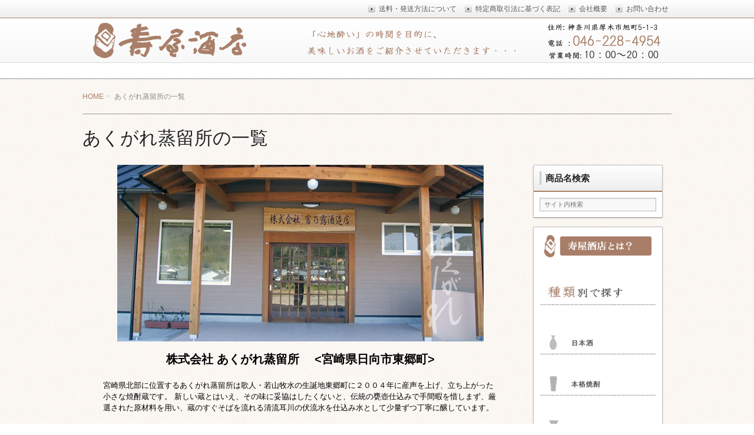

--- FILE ---
content_type: text/html; charset=UTF-8
request_url: https://junmai.net/category/item/kura/akugare/?ill_sort=popular&ill_order=DESC
body_size: 8881
content:
<!DOCTYPE html>
<!--[if lt IE 7 ]>            <html lang="ja" class="ie6 oldie"><![endif]-->
<!--[if IE 7 ]>               <html lang="ja" class="ie7 oldie"><![endif]-->
<!--[if IE 8 ]>               <html lang="ja" class="ie8 oldie"><![endif]-->
<!--[if (gt IE 8)|!(IE)]><!--><html lang="ja"><!--<![endif]-->
<head>
<meta charset="UTF-8" />
<meta name="viewport" content="width=device-width, initial-scale=1.0">

<!-- title -->
<title itemprop="name">
あくがれ蒸留所 | 純米酒の寿屋酒店　厚木</title>

<!-- description -->
<meta name="description" content="あくがれ蒸留所カテゴリーの記事一覧" />

<!-- keywords -->
<meta name="keywords" content="日向あくがれ, " />

  
<link rel="stylesheet" href="https://junmai.net/wp-content/themes/refinesnow2/style.css" />
<link rel="stylesheet" href="https://junmai.net/wp-content/themes/refinesnow2/skins/snow/style.php" />
<link rel="stylesheet" href="https://junmai.net/wp-content/themes/refinesnow2/custom.php" />
<link rel="pingback" href="https://junmai.net/xmlrpc.php" />
<link rel="alternate" type="application/atom+xml" title="純米酒の寿屋酒店　厚木 Atom Feed" href="https://junmai.net/feed/atom/" />
<link rel="alternate" type="application/rss+xml" title="純米酒の寿屋酒店　厚木 RSS Feed" href="https://junmai.net/feed/" />
<script src="https://junmai.net/wp-content/themes/refinesnow2/js/lib/jquery.js"></script>
<script src="https://junmai.net/wp-content/themes/refinesnow2/js/function.js"></script>
<!--[if lt IE 9]>
<script src="https://junmai.net/wp-content/themes/refinesnow2/js/html5shiv.js"></script>
<![endif]-->
<link rel='dns-prefetch' href='//s0.wp.com' />
<link rel='dns-prefetch' href='//secure.gravatar.com' />
<link rel='dns-prefetch' href='//s.w.org' />
<link rel="alternate" type="application/rss+xml" title="純米酒の寿屋酒店　厚木 &raquo; フィード" href="https://junmai.net/feed/" />
<link rel="alternate" type="application/rss+xml" title="純米酒の寿屋酒店　厚木 &raquo; コメントフィード" href="https://junmai.net/comments/feed/" />
<link rel="alternate" type="application/rss+xml" title="純米酒の寿屋酒店　厚木 &raquo; あくがれ蒸留所 カテゴリーのフィード" href="https://junmai.net/category/item/kura/akugare/feed/" />
		<script type="text/javascript">
			window._wpemojiSettings = {"baseUrl":"https:\/\/s.w.org\/images\/core\/emoji\/2.3\/72x72\/","ext":".png","svgUrl":"https:\/\/s.w.org\/images\/core\/emoji\/2.3\/svg\/","svgExt":".svg","source":{"concatemoji":"https:\/\/junmai.net\/wp-includes\/js\/wp-emoji-release.min.js?ver=4.9"}};
			!function(a,b,c){function d(a,b){var c=String.fromCharCode;l.clearRect(0,0,k.width,k.height),l.fillText(c.apply(this,a),0,0);var d=k.toDataURL();l.clearRect(0,0,k.width,k.height),l.fillText(c.apply(this,b),0,0);var e=k.toDataURL();return d===e}function e(a){var b;if(!l||!l.fillText)return!1;switch(l.textBaseline="top",l.font="600 32px Arial",a){case"flag":return!(b=d([55356,56826,55356,56819],[55356,56826,8203,55356,56819]))&&(b=d([55356,57332,56128,56423,56128,56418,56128,56421,56128,56430,56128,56423,56128,56447],[55356,57332,8203,56128,56423,8203,56128,56418,8203,56128,56421,8203,56128,56430,8203,56128,56423,8203,56128,56447]),!b);case"emoji":return b=d([55358,56794,8205,9794,65039],[55358,56794,8203,9794,65039]),!b}return!1}function f(a){var c=b.createElement("script");c.src=a,c.defer=c.type="text/javascript",b.getElementsByTagName("head")[0].appendChild(c)}var g,h,i,j,k=b.createElement("canvas"),l=k.getContext&&k.getContext("2d");for(j=Array("flag","emoji"),c.supports={everything:!0,everythingExceptFlag:!0},i=0;i<j.length;i++)c.supports[j[i]]=e(j[i]),c.supports.everything=c.supports.everything&&c.supports[j[i]],"flag"!==j[i]&&(c.supports.everythingExceptFlag=c.supports.everythingExceptFlag&&c.supports[j[i]]);c.supports.everythingExceptFlag=c.supports.everythingExceptFlag&&!c.supports.flag,c.DOMReady=!1,c.readyCallback=function(){c.DOMReady=!0},c.supports.everything||(h=function(){c.readyCallback()},b.addEventListener?(b.addEventListener("DOMContentLoaded",h,!1),a.addEventListener("load",h,!1)):(a.attachEvent("onload",h),b.attachEvent("onreadystatechange",function(){"complete"===b.readyState&&c.readyCallback()})),g=c.source||{},g.concatemoji?f(g.concatemoji):g.wpemoji&&g.twemoji&&(f(g.twemoji),f(g.wpemoji)))}(window,document,window._wpemojiSettings);
		</script>
		<style type="text/css">
img.wp-smiley,
img.emoji {
	display: inline !important;
	border: none !important;
	box-shadow: none !important;
	height: 1em !important;
	width: 1em !important;
	margin: 0 .07em !important;
	vertical-align: -0.1em !important;
	background: none !important;
	padding: 0 !important;
}
</style>
<link rel='stylesheet' id='itemListLayoutStyleSheets-css'  href='https://junmai.net/wp-content/plugins/wcex_item_list_layout/css/item_list_layout.css?ver=4.9' type='text/css' media='all' />
<link rel='stylesheet' id='contact-form-7-css'  href='https://junmai.net/wp-content/plugins/contact-form-7/includes/css/styles.css?ver=4.9.2' type='text/css' media='all' />
<link rel='stylesheet' id='usces_default_css-css'  href='https://junmai.net/wp-content/plugins/usc-e-shop/css/usces_default.css?ver=1.9.7.1712251' type='text/css' media='all' />
<link rel='stylesheet' id='usces_cart_css-css'  href='https://junmai.net/wp-content/plugins/usc-e-shop/css/usces_cart.css?ver=1.9.7.1712251' type='text/css' media='all' />
<link rel='stylesheet' id='jetpack_css-css'  href='https://junmai.net/wp-content/plugins/jetpack/css/jetpack.css?ver=4.8.5' type='text/css' media='all' />
<script type='text/javascript' src='https://junmai.net/wp-includes/js/jquery/jquery.js?ver=1.12.4'></script>
<script type='text/javascript' src='https://junmai.net/wp-includes/js/jquery/jquery-migrate.min.js?ver=1.4.1'></script>
<link rel='https://api.w.org/' href='https://junmai.net/wp-json/' />
<link rel="EditURI" type="application/rsd+xml" title="RSD" href="https://junmai.net/xmlrpc.php?rsd" />
<link rel="wlwmanifest" type="application/wlwmanifest+xml" href="https://junmai.net/wp-includes/wlwmanifest.xml" /> 
<meta name="generator" content="WordPress 4.9" />

<link rel='dns-prefetch' href='//v0.wordpress.com'>
<style type='text/css'>img#wpstats{display:none}</style>    <style type="text/css">
            .site-title,
        .site-description {
            position: absolute !important;
            clip: rect(1px 1px 1px 1px); /* IE6, IE7 */
            clip: rect(1px, 1px, 1px, 1px);
        }
        </style>
    <style type="text/css" id="custom-background-css">
body.custom-background { background-color: #ffffff; background-image: url("https://junmai.net/wp-content/uploads/2016/06/bg_gazou01.jpg"); background-position: left top; background-size: auto; background-repeat: repeat; background-attachment: scroll; }
</style>
			<style type="text/css" id="wp-custom-css">
				section table { width: 100%; }
section th, section td  { padding: 10px; border: 1px solid #ddd; }
section th  { background: #f4f4f4; }

/*----------------------------------------------------
  .demo02
----------------------------------------------------*/
.demo02 th  { width: 13%; }
.demo02 td  { text-align: center; }
.demo02 td:first-child  { text-align: left; }
@media only screen and (max-width: 800px) { 
  .demo02 { 
    display: block; 
    width: 100%; 
    margin: 0 -10px;
  }
  .demo02 thead{ 
    display: block; 
    float: left;
    overflow-x:scroll;
  }
  .demo02 tbody{ 
    display: block; 
    width: auto; 
    overflow-x: auto; 
    white-space: nowrap;
  }
  .demo02 th{ 
    display: block;
    width:auto;
  }
  .demo02 tbody tr{ 
    display: inline-block; 
    margin: 0 -3px;
  }
  .demo02 td{ 
    display: block;
  }
}			</style>
		<style type="text/css">
    .banner {
        min-height: 0;
    }
    .banner-inner,
    .header-img {
        position: relative;
    }
    .header-txt {
        position: absolute;
        top: 0;
        left: 20px;
        width: 100%;
    }
    .header-txt .site-title {
        margin: 0 0 5px;
    }
    .site-title,
    .site-description {
        text-shadow: none;
    }
</style>
<link rel="stylesheet" href="https://junmai.net/wp-content/themes/refinesnow2/responsive.css" />
<script src="https://use.typekit.net/mjo2dor.js"></script>
<script>try{Typekit.load({ async: true });}catch(e){}</script>
</head>
<body itemscope itemtype="http://schema.org/WebPage" class="archive category category-akugare category-65 custom-background">

<div class="wrapper right_sidebar" id="wrapper">
<div class="wrapper-inner">

    <div class="header-bar" id="header-bar">
<div class="header-bar-inner">
    <ul class="sb-menu">
                                    </ul>
    <div class="header-navi"><ul id="menu-%e3%83%98%e3%83%83%e3%83%80%e3%83%bc%e3%83%8a%e3%83%93" class="menu"><li id="menu-item-2780" class="menu-item menu-item-type-post_type menu-item-object-page menu-item-2780"><a href="https://junmai.net/%e9%80%81%e6%96%99%e3%83%bb%e7%99%ba%e9%80%81%e6%96%b9%e6%b3%95%e3%81%ab%e3%81%a4%e3%81%84%e3%81%a6/">送料・発送方法について</a></li>
<li id="menu-item-2781" class="menu-item menu-item-type-post_type menu-item-object-page menu-item-2781"><a href="https://junmai.net/%e7%89%b9%e5%ae%9a%e5%95%86%e5%8f%96%e5%bc%95%e6%b3%95%e3%81%ab%e5%9f%ba%e3%81%a5%e3%81%8f%e8%a1%a8%e8%a8%98/">特定商取引法に基づく表記</a></li>
<li id="menu-item-2782" class="menu-item menu-item-type-post_type menu-item-object-page menu-item-2782"><a href="https://junmai.net/%e4%bc%9a%e7%a4%be%e6%a6%82%e8%a6%81/">会社概要</a></li>
<li id="menu-item-2833" class="menu-item menu-item-type-post_type menu-item-object-page menu-item-2833"><a href="https://junmai.net/%e3%81%8a%e5%95%8f%e3%81%84%e5%90%88%e3%82%8f%e3%81%9b%e3%83%a1%e3%83%bc%e3%83%ab%e3%83%95%e3%82%a9%e3%83%bc%e3%83%a0/">お問い合わせ</a></li>
</ul></div></div>
</div>
<header class="banner" role="banner">
<div class="banner-inner">
            <a href="https://junmai.net/"><img class="header-image" src="https://junmai.net/wp-content/uploads/2023/03/header041.gif" alt="" /></a>
        <div class="header-txt">
        <h1 class="site-title"><a href="https://junmai.net">純米酒の寿屋酒店　厚木</a></h1>
        <div class="site-description">寿屋酒店は、健康で楽しい心地酔いの時間を創造することを目的に、 まっとうで美味しいお酒をご紹介していきます。</div>
    </div>
</div>
</header>
<div class="gnavi-btn"><i class="icon-chevron-down"></i> メインメニュー</div>
<nav class="glovalnavi">
<div class="pad">
     </div>
</nav>
    <div class="container" id="container">
    <div class="container-inner">

        <div class="breadcrumb" itemprop="breadcrumb">
            <ol>
                <li><a href="https://junmai.net">HOME</a></li>
                <li>
                                        あくがれ蒸留所の一覧

                                    </li>
            </ol>
        </div><!-- /.breadcrumb -->

                    <h1 class="page-title">あくがれ蒸留所の一覧</h1>
            
        <div class="contents" id="contents">
        <div class="contents-inner">

            <div class="main" id="main" role="main">
            <div class="main-inner">
<div id="content">


<div class="catbox">


	<div class="ill_header_block"><img class="size-full wp-image-2504 aligncenter" src="https://junmai.net/wp-content/uploads/2016/05/akugare_kura.jpg" alt="akugare_kura" width="622" height="300" /><h2>株式会社 あくがれ蒸留所 　<宮崎県日向市東郷町></h2>
<p class="hidarihidari">
宮崎県北部に位置するあくがれ蒸留所は歌人・若山牧水の生誕地東郷町に２００４年に産声を上げ、立ち上がった小さな焼酎蔵です。
新しい蔵とはいえ、その味に妥協はしたくないと、伝統の甕壺仕込みで手間暇を惜しまず、厳選された原材料を用い、蔵のすぐそばを流れる清流耳川の伏流水を仕込み水として少量ずつ丁寧に醸しています。
</p>
<h3>商品ラインナップ</h3></div>

		
	<ul class="sort_navigation clearfix">
<li><a href="https://junmai.net/category/item/kura/akugare/?ill_sort=new&ill_order=DESC">新着順</a></li>
<li><a href="https://junmai.net/category/item/kura/akugare/?ill_sort=cheap&ill_order=ASC">価格の安い順</a></li>
<li><a href="https://junmai.net/category/item/kura/akugare/?ill_sort=high&ill_order=DESC">価格の高い順</a></li>
<li><a href="https://junmai.net/category/item/kura/akugare/?ill_sort=popular&ill_order=DESC">売れ筋順</a></li>
</ul>
	
	<div class="navigation clearfix">
		<div style="float:right;"></div>
		<div style="float:left;"></div>
	</div>
	
	<div id="ill_wrap" class="item_list_layout" style="width:750px;">
<ul id="ill_ul" class="item_list_layout_ul clearfix" style="width:760px;">
<li id="ill_li" class="item_list_layout_li" style="text-align: center; overflow: hidden; display: block; float: left; padding:5px; width:170px; height:270px; margin-right:10px; margin-bottom:10px; border:0px">
			<a href="https://junmai.net/item/%e6%97%a5%e5%90%91%e3%81%82%e3%81%8f%e3%81%8c%e3%82%8c/"><img width="170" height="170" src="https://junmai.net/wp-content/uploads/2016/04/sh0037-600x600.jpg" class="attachment-170x200 size-170x200" alt="sh0037" /><div class="thumtitle">日向あくがれ</div></a><div class="price">¥2,925<em class="tax">（税込）</em></div></li>
<li id="ill_li" class="item_list_layout_li" style="text-align: center; overflow: hidden; display: block; float: left; padding:5px; width:170px; height:270px; margin-right:10px; margin-bottom:10px; border:0px">
			<a href="https://junmai.net/item/1421/"><img width="170" height="170" src="https://junmai.net/wp-content/uploads/2016/04/sh0038-600x600.jpg" class="attachment-170x200 size-170x200" alt="sh0038" /><div class="thumtitle">日向あくがれ　黒麹</div></a><div class="price">¥3,077<em class="tax">（税込）</em></div></li>
<li id="ill_li" class="item_list_layout_li" style="text-align: center; overflow: hidden; display: block; float: left; padding:5px; width:170px; height:270px; margin-right:10px; margin-bottom:10px; border:0px">
			<a href="https://junmai.net/item/%e6%97%a5%e5%90%91%e3%81%82%e3%81%8f%e3%81%8c%e3%82%8c%e3%80%80%e6%9d%b1%e9%83%b7-%e5%a4%a7%e5%9c%b0%e3%81%ae%e5%a4%a2/"><img width="170" height="170" src="https://junmai.net/wp-content/uploads/2016/04/sh0039-600x600.jpg" class="attachment-170x200 size-170x200" alt="sh0039" /><div class="thumtitle">日向あくがれ　東郷 大地の夢</div></a><div class="price">¥3,240<em class="tax">（税込）</em></div></li>
</ul>
</div>
	
	<div class="navigation clearfix">
		<div style="float:right;"></div>
		<div style="float:left;"></div>
	</div>
	
		
	<div class="ill_footer_block"></div>
	


</div><!-- end of catbox -->
</div><!-- end of content -->

                <!-- ▽ページナビゲーション -->
                <nav class="page-navi">
	</nav>

            </div><!-- /.main-inner -->
            </div><!-- /.main -->

        <!-- ▽サイドバー１ -->
        <div class="sub-btn"><i class="icon-chevron-down"></i> サブコンテンツ</div>
<div class="sidebar1 sidebar sub" id="sidebar1" role="complementary">
<div class="sidebar1-inner">
<aside id="search-2" class="widget widget_search"><h3 class="widget-title"><span class="deco">商品名検索</span></h3><form role="search" method="get" class="search-bar" action="https://junmai.net/">
    <div>
        <input class="search-input" type="text" value="サイト内検索" name="s" onFocus="cText(this)" onBlur="sText(this)" />
    </div>
</form>
</aside><aside id="text-3" class="widget widget_text">			<div class="textwidget"><p><a href="https://junmai.net/%e4%bc%9a%e7%a4%be%e6%a6%82%e8%a6%81/"><img src="https://junmai.net/wp-content/uploads/2016/07/kotobukiyatoha2.gif" alt="寿屋酒店とは？" width="245" height="54" class="aligncenter size-full wp-image-2637" /></a></p>
<p>&nbsp;</p>
<p><img src="https://junmai.net/wp-content/uploads/2016/06/syuruidesagasu2.gif" alt="種類で探す" width="245" height="51" class="aligncenter size-full wp-image-2620" /><br />
<a href="https://junmai.net/%E6%97%A5%E6%9C%AC%E9%85%92%E3%81%8B%E3%82%89%E6%8E%A2%E3%81%99/"><br />
<img src="https://junmai.net/wp-content/uploads/2015/09/nihonsyubt.gif" alt="日本酒で探す" width="245" height="51" class="aligncenter size-full wp-image-381" /></a><br />
</p>
<p><a href="https://junmai.net/%E7%84%BC%E9%85%8E%E3%81%8B%E3%82%89%E6%8E%A2%E3%81%99/"><img src="https://junmai.net/wp-content/uploads/2016/07/syoucyuubt.gif" alt="焼酎で探す" width="245" height="51" class="aligncenter size-full wp-image-2660" /></a></p>
<p><a href="https://junmai.net/category/item/liqueur/"><br />
<img src="https://junmai.net/wp-content/uploads/2015/09/warikyuurubt.gif" alt="和リキュール" width="245" height="51" class="aligncenter size-full wp-image-383" /></a></p>
<p><a href="https://junmai.net/category/item/wine/"><br />
<img src="https://junmai.net/wp-content/uploads/2015/09/winebt.gif" alt="ワイン" width="245" height="51" class="aligncenter size-full wp-image-384" /></a></p>
<p><a href="https://junmai.net/category/item/whiskey/"><br />
<img src="https://junmai.net/wp-content/uploads/2015/09/wiskybt.gif" alt="ウィスキー" width="245" height="51" class="alignnone size-full wp-image-388" /></a></p>
<p><a href="https://junmai.net/category/item/craftbeer/"><br />
<img src="https://junmai.net/wp-content/uploads/2015/09/kurafutbeerbt.gif" alt="クラフトビール" width="245" height="51" class="alignnone size-full wp-image-387" /></a></p>
<p><a href="https://junmai.net/category/item/seasoning/"><br />
<img src="https://junmai.net/wp-content/uploads/2015/09/cyoumiryoubt.gif" alt="調味料" width="245" height="51" class="aligncenter size-full wp-image-379" /></a></p>
<p>&nbsp;</p>
<p><img src="https://junmai.net/wp-content/uploads/2016/06/jyoukendesagasu2.gif" alt="条件で探す" width="245" height="51" class="aligncenter size-full wp-image-2621" /><br />
<a href="https://junmai.net/%E6%97%A5%E6%9C%AC%E9%85%92%E3%80%80%E5%91%B3%E3%81%8B%E3%82%89%E6%8E%A2%E3%81%99/"><img class="alignnone size-full wp-image-149" alt="味わいから探す" src="https://junmai.net/wp-content/uploads/2015/09/ajiwai3.gif" width="245" height="51" /></a><br />
<br />
<a href="https://junmai.net/%e8%94%b5%e3%81%8b%e3%82%89%e6%8e%a2%e3%81%99/"><img src="https://junmai.net/wp-content/uploads/2015/09/kurabt.gif" alt="蔵から探す" width="245" height="51" class="alignnone size-full wp-image-386" /></a></p>
</div>
		</aside><aside id="text-4" class="widget widget_text">			<div class="textwidget"><div id="fb-root"></div>
<script>(function(d, s, id) {
  var js, fjs = d.getElementsByTagName(s)[0];
  if (d.getElementById(id)) return;
  js = d.createElement(s); js.id = id;
  js.src = "//connect.facebook.net/ja_JP/sdk.js#xfbml=1&version=v2.4&appId=278812002242576";
  fjs.parentNode.insertBefore(js, fjs);
}(document, 'script', 'facebook-jssdk'));</script>
<div class="fb-page" data-href="https://www.facebook.com/kotobukiyasake" data-small-header="false" data-adapt-container-width="true" data-hide-cover="false" data-show-facepile="false" data-show-posts="true"><div class="fb-xfbml-parse-ignore"><blockquote cite="https://www.facebook.com/kotobukiyasake"><a href="https://www.facebook.com/kotobukiyasake">寿屋酒店</a></blockquote></div></div></div>
		</aside><aside id="text-11" class="widget widget_text">			<div class="textwidget"><a class="twitter-timeline" href="https://twitter.com/kotobukiyasake" data-widget-id="647594780663246848">@kotobukiyasakeさんのツイート</a>
<script>!function(d,s,id){var js,fjs=d.getElementsByTagName(s)[0],p=/^http:/.test(d.location)?'http':'https';if(!d.getElementById(id)){js=d.createElement(s);js.id=id;js.src=p+"://platform.twitter.com/widgets.js";fjs.parentNode.insertBefore(js,fjs);}}(document,"script","twitter-wjs");</script></div>
		</aside></div><!-- /.sidebar1-inner -->
</div><!-- /.sidebar1 -->

        </div><!-- /.contents-inner -->
        </div><!-- /.contents -->

    <!-- ▽サイドバー２ -->
    
<div class="sidebar2 sidebar sub" id="sidebar2" role="complementary">
<div class="sidebar2-inner">
              <aside id="welcart_calendar-2" class="widget widget_welcart_calendar">                  <h3 class="widget-title"><span class="deco"><img src="https://junmai.net/wp-content/plugins/usc-e-shop/images/calendar.png" alt="営業日カレンダー" />営業日カレンダー</span></h3>					  
		<ul class="ucart_calendar_body ucart_widget_body"><li>
		<table cellspacing="0" id="wp-calendar" class="usces_calendar">
<caption>今月(2026年1月)</caption>
<thead>
	<tr>
		<th>日</th>
		<th>月</th>
		<th>火</th>
		<th>水</th>
		<th>木</th>
		<th>金</th>
		<th>土</th>
	</tr>
</thead>
<tbody>
	<tr>
		<td>&nbsp;</td>
		<td>&nbsp;</td>
		<td>&nbsp;</td>
		<td>&nbsp;</td>
		<td class="businessday ">1</td>
		<td class="businessday ">2</td>
		<td class="">3</td>
	</tr>
	<tr>
		<td class="businessday ">4</td>
		<td class="">5</td>
		<td class="">6</td>
		<td class="">7</td>
		<td class="">8</td>
		<td class="">9</td>
		<td class="">10</td>
	</tr>
	<tr>
		<td class="businessday ">11</td>
		<td class="">12</td>
		<td class="">13</td>
		<td class="">14</td>
		<td class="">15</td>
		<td class="">16</td>
		<td class="">17</td>
	</tr>
	<tr>
		<td class="businessday ">18</td>
		<td class="businesstoday">19</td>
		<td class="">20</td>
		<td class="">21</td>
		<td class="">22</td>
		<td class="">23</td>
		<td class="">24</td>
	</tr>
	<tr>
		<td class="businessday ">25</td>
		<td class="">26</td>
		<td class="">27</td>
		<td class="">28</td>
		<td class="">29</td>
		<td class="">30</td>
		<td class="">31</td>
	</tr>
</tbody>
</table>
<table cellspacing="0" id="wp-calendar" class="usces_calendar">
<caption>翌月(2026年2月)</caption>
<thead>
	<tr>
		<th>日</th>
		<th>月</th>
		<th>火</th>
		<th>水</th>
		<th>木</th>
		<th>金</th>
		<th>土</th>
	</tr>
</thead>
<tbody>
	<tr>
		<td>1</td>
		<td>2</td>
		<td>3</td>
		<td>4</td>
		<td>5</td>
		<td>6</td>
		<td>7</td>
	</tr>
	<tr>
		<td>8</td>
		<td>9</td>
		<td>10</td>
		<td>11</td>
		<td>12</td>
		<td>13</td>
		<td>14</td>
	</tr>
	<tr>
		<td>15</td>
		<td>16</td>
		<td>17</td>
		<td>18</td>
		<td>19</td>
		<td>20</td>
		<td>21</td>
	</tr>
	<tr>
		<td>22</td>
		<td>23</td>
		<td>24</td>
		<td>25</td>
		<td>26</td>
		<td>27</td>
		<td>28</td>
	</tr>
</tbody>
</table>
(<span class="business_days_exp_box businessday">&nbsp;&nbsp;&nbsp;&nbsp;</span>&nbsp;&nbsp;日曜定休&発送休業)
		</li></ul>
				  
              </aside>        </div><!-- /.sidebar2-inner -->
</div><!-- /.sidebar2 -->

    </div><!-- /.container-inner -->
    </div><!-- /.container -->

    
    <!-- ▼フッターメニュー -->
    <div class="footer-menu sub" id="footer-menu">
    <div class="footer-menu-inner">

        <div class="footer-menu1">
            <div class="footer-menu1-inner">
                <div id="text-9" class="widget widget_text">			<div class="textwidget"><p><a href="https://junmai.net/"><img src="https://junmai.net/wp-content/uploads/2016/07/logofooter.gif" alt="logofooter" width="342" height="75" class="aligncenter size-full wp-image-2657" /></a></p>
<p>〒243-0014<br />
住所: 神奈川県厚木市旭町5-1-3<br />
電話	: 046-228-4954　</p>
<p>営業時間: 10：00～20：00<br />
定休日: 日曜日</p>
</div>
		</div>            </div>
        </div>

        <div class="footer-menu2">
            <div class="footer-menu2-inner">
                <div id="text-10" class="widget widget_text">			<div class="textwidget"><ul>
<li><a href="https://junmai.net/%e9%80%81%e6%96%99%e3%83%bb%e7%99%ba%e9%80%81%e6%96%b9%e6%b3%95%e3%81%ab%e3%81%a4%e3%81%84%e3%81%a6/">送料・発送方法について</a></li>
<li><a href="https://junmai.net/%e3%83%97%e3%83%a9%e3%82%a4%e3%83%90%e3%82%b7%e3%83%bc%e3%83%9d%e3%83%aa%e3%82%b7%e3%83%bc/">プライバシーポリシー</a></li>
<li><a href="https://junmai.net/%e7%89%b9%e5%ae%9a%e5%95%86%e5%8f%96%e5%bc%95%e6%b3%95%e3%81%ab%e5%9f%ba%e3%81%a5%e3%81%8f%e8%a1%a8%e8%a8%98/">特定商取引に基づく表記</a></li>
<li><a href="https://junmai.net/%e4%bc%9a%e7%a4%be%e6%a6%82%e8%a6%81/">会社概要</a></li>
<li><a href="https://junmai.net/%e3%81%8a%e5%95%8f%e3%81%84%e5%90%88%e3%82%8f%e3%81%9b%e3%83%a1%e3%83%bc%e3%83%ab%e3%83%95%e3%82%a9%e3%83%bc%e3%83%a0/">お問い合わせ</a></li>
<li><a href="https://junmai.net/sitemap/">サイトマップ</a></li>
</ul></div>
		</div>            </div>
        </div>

        <div class="footer-menu3">
            <div class="footer-menu3-inner">
                <div id="text-13" class="widget widget_text"><h3 class="widget-title"><span class="deco">返品・交換について</span></h3>			<div class="textwidget"><p>お客様のご都合によるご返品にはご対応できかねますので予めご了承ください。</p>
<p>不良品・誤送品があった場合は商品到着後2日以内にご連絡ください。それを過ぎますと返品交換のご要望はお受けできなくなりますので、ご了承ください。</p>
<p>一度開封された商品 (開封後不良品とわかった場合を除く)、お客様の責任でキズや汚れが生じた商品の返品はお受けできません。<br />
※詳細は【<a href="https://junmai.net/%e7%89%b9%e5%ae%9a%e5%95%86%e5%8f%96%e5%bc%95%e6%b3%95%e3%81%ab%e5%9f%ba%e3%81%a5%e3%81%8f%e8%a1%a8%e8%a8%98/">特定商取引法に基づく表記</a>】をご確認下さい。</p>
</div>
		</div>            </div>
        </div>

        <div class="footer-menu4">
            <div class="footer-menu4-inner">
                            </div>
        </div>

    </div>
    </div>
    <!-- ▲フッターメニュー -->

</div><!-- /.wrapper-inner -->
</div><!-- /.wrapper -->

<!-- ▼フッター -->
<footer class="footer" id="footer" role="contentinfo">
<div    class="footer-inner">
    <small>Copyright &copy;2026&nbsp;<a href="https://junmai.net">純米酒の寿屋酒店　厚木</a>&nbsp;All Rights Reserved.</small>
    <p><a href="#wrapper"><i class="icon-circle-arrow-up"></i> このページの先頭へ</a></p>
</div>   <!-- /.footer-inner -->
</footer><!-- /.footer -->
<!-- ▲フッター -->

	<script type='text/javascript'>
		uscesL10n = {
						
			'ajaxurl': "https://junmai.net/wp-admin/admin-ajax.php",
			'loaderurl': "https://junmai.net/wp-content/plugins/usc-e-shop/images/loading.gif",
			'post_id': "1415",
			'cart_number': "201",
			'is_cart_row': false,
			'opt_esse': new Array(  ),
			'opt_means': new Array(  ),
			'mes_opts': new Array(  ),
			'key_opts': new Array(  ), 
			'previous_url': "https://junmai.net", 
			'itemRestriction': "10",
			'uscespage': "wp_search",
			'uscesid': "MGF0MzZpNml1OWVkMjRwNTJuODE3MWZjNGgzN3ZtMGFyM25uNnY3OW4xMnMyNXFlX2FjdGluZ18wX0E%3D",
			'wc_nonce': "90dd537116"
		}
	</script>
	<script type='text/javascript' src='https://junmai.net/wp-content/plugins/usc-e-shop/js/usces_cart.js'></script>
<!-- Welcart version : v1.9.7.1712251 -->
	<div style="display:none">
	</div>
<script type='text/javascript'>
/* <![CDATA[ */
var wpcf7 = {"apiSettings":{"root":"https:\/\/junmai.net\/wp-json\/contact-form-7\/v1","namespace":"contact-form-7\/v1"},"recaptcha":{"messages":{"empty":"\u3042\u306a\u305f\u304c\u30ed\u30dc\u30c3\u30c8\u3067\u306f\u306a\u3044\u3053\u3068\u3092\u8a3c\u660e\u3057\u3066\u304f\u3060\u3055\u3044\u3002"}}};
/* ]]> */
</script>
<script type='text/javascript' src='https://junmai.net/wp-content/plugins/contact-form-7/includes/js/scripts.js?ver=4.9.2'></script>
<script type='text/javascript' src='https://s0.wp.com/wp-content/js/devicepx-jetpack.js?ver=202604'></script>
<script type='text/javascript' src='https://secure.gravatar.com/js/gprofiles.js?ver=2026Janaa'></script>
<script type='text/javascript'>
/* <![CDATA[ */
var WPGroHo = {"my_hash":""};
/* ]]> */
</script>
<script type='text/javascript' src='https://junmai.net/wp-content/plugins/jetpack/modules/wpgroho.js?ver=4.9'></script>
<script type='text/javascript' src='https://junmai.net/wp-includes/js/wp-embed.min.js?ver=4.9'></script>
<script type='text/javascript' src='https://stats.wp.com/e-202604.js' async defer></script>
<script type='text/javascript'>
	_stq = window._stq || [];
	_stq.push([ 'view', {v:'ext',j:'1:4.8.5',blog:'100231190',post:'0',tz:'9',srv:'junmai.net'} ]);
	_stq.push([ 'clickTrackerInit', '100231190', '0' ]);
</script>
<!-- アクセス解析タグ -->
</body>
</html>


--- FILE ---
content_type: text/css
request_url: https://junmai.net/wp-content/themes/refinesnow2/custom.php
body_size: 2463
content:
@charset "utf-8";

/*-------------------------------------------------------------------------------------------

REFINE CUSTOM STYLESHEET

スタイルシートをカスタマイズする場合は、style.cssを編集する代わりにこちらに
記述してください。そうすることで、テンプレートがアップデートされた場合でも、
このページをコピー＆ペーストするだけで、簡単に新バージョンのテンプレートに、
自分のカスタムを反映させることができます。

-------------------------------------------------------------------------------------------*/

.glovalnavi {
      /* border-top: 1px solid #ddd;*/
    /*border-bottom: 1px solid #aaa;*/
    /* margin-bottom: 0px; */
    min-height: 28px;
    /* border-top: 0px solid #ddd; */
    /* border-bottom: 0px solid #aaa; */
    background: #fff;
    /* background: -webkit-linear-gradient(top, #fff 0%, #ededed 100%); */
    /*background:    -moz-linear-gradient(top, #fff 0%, #ededed 100%);*/
    /*background:      -o-linear-gradient(top, #fff 0%, #ededed 100%);*/
    /*background:     -ms-linear-gradient(top, #fff 0%, #ededed 100%);*/
    /* background:   linear-gradient(to bottom, #fff 0%, #ededed 100%); */
    /* -webkit-box-shadow: 0 0px 0px rgba(000, 000, 000, .1); */
    /*   -moz-box-shadow: 0 0px 0px rgba(000, 000, 000, .1);*/
            
    /* box-shadow: 0 0px 0px rgba(000, 000, 000, .1); */
    /*IE6 IE7 IE8 */
    position: relative;
    zoom: 1;
    /*-pie-background: linear-gradient(#fff 0%, #ededed 100%);*/
    /*_box-shadow: 0 0px 0px #e5e5e5;*/
    /*box-shadow: 0 0px 0px #e5e5e5;*/
     /*box-shadow: 0 0px 0px #e5e5e5\9;*/
    /*behavior: url("http://kasegeru-neta.com/wp-content/themes/refinesnow2/PIE.htc");*/
}


.header-bar {
    /* background: #fff; */
    /* background: -webkit-gradient(linear, left top, left bottom, color-stop(0.00, #fff), color-stop(1.00, #ededed)); */
    /* background: -webkit-linear-gradient(top, #fff 0%, #ededed 100%); */
    /*background:    -moz-linear-gradient(top, #fff 0%, #ededed 100%);*/
    /*background:      -o-linear-gradient(top, #fff 0%, #ededed 100%);*/
    /*background:     -ms-linear-gradient(top, #fff 0%, #ededed 100%);*/
    /*background:   linear-gradient(to bottom, #fff 0%, #ededed 100%);*/
    /*IE6 IE7 IE8 */
    position: relative;
    zoom: 1;
    /*-pie-background: linear-gradient(#fff 0%, #ededed 100%);*/
    behavior: url("http://kasegeru-neta.com/wp-content/themes/refinesnow2/PIE.htc");
}

.banner {
    width: 100%;
     /* background-image: url("http://junmai.net/wp-content/uploads/2016/05/bg-header1.gif");  */
    /* background: -webkit-gradient(linear, left top, left bottom, color-stop(0.00, #fff), color-stop(1.00, #f8f8f8)); */
    /* background: -webkit-linear-gradient(top, #fff 0%, #f8f8f8 100%); */
    /*background:    -moz-linear-gradient(top, #fff 0%, #f8f8f8 100%);*/
    /*background:      -o-linear-gradient(top, #fff 0%, #f8f8f8 100%);*/
    /*background:     -ms-linear-gradient(top, #fff 0%, #f8f8f8 100%);*/
    /*background:   linear-gradient(to bottom, #fff 0%, #f8f8f8 100%);*/
    /*border-top: 1px solid #e87986;*/
}

.sub {
    /*-webkit-box-shadow: 0 1px 3px rgba(000, 000, 000, .1) inset;*/
       /*-moz-box-shadow: 0 1px 3px rgba(000, 000, 000, .1) inset;*/
            /*box-shadow: 0 1px 3px rgba(000, 000, 000, .1) inset;*/
    /*-webkit-border-radius: 6px;*/
       /*-moz-border-radius: 6px;*/
            /*border-radius: 6px;*/
    /*background-image: url("img/bg-sidebar.gif");*/
    /*IE6 IE7 IE8 */
    position: relative;
    zoom: 1;
    behavior: url("http://kasegeru-neta.com/wp-content/themes/refinesnow2/PIE.htc");
}

/* ページ全体の幅を変更 */
.header-bar-inner,
.banner-inner,
.glovalnavi-inner,
.container-inner,
.footer-menu-inner,
.footer-inner {
width: 1100px; /* ページ全体の幅 */
}

a, 
a:visited {
    color: #a87e68;
}

a:hover, 
a:focus {
    color: #e87986;
}

.right_sidebar #sidebar1 {
    float: right;
    width: 25%;
}

.right_sidebar .main-inner {
    margin-right: 26%; /* sidebar + margin(20) */
}

.right_sidebar #sidebar2 {
    float: right;
    clear: right;
    width: 25%;
}

.featured_list{
float: left;
background-color: #FFFFFF;
width: 119px;
height: 190px;
margin-top: 4px;
margin-right: 0px;
margin-bottom: 0px;
margin-left: 4px;
padding: 8px;
}



#itempage .itemimg img {
display: block;
 margin-left: auto;
 margin-right: auto;
width: auto;

height: auto;

max-height: 830px;
}

#itempage .itemimg {
display: block;
 margin-left: auto;
 margin-right: auto;
max-width: 700px;

max-height: 830px;

}

input.skubutton{
  background-image: url("https://junmai.net/wp-content/uploads/2019/11/submit.gif"); 
  background-repeat: no-repeat;
  width: 167px;
  height: 42px;
  padding: 0px;
  margin: 0px;
  border:none;
  cursor:pointer;
  overflow:hidden;
  display: block;
  text-indent: -280px;  
}

.entry-meta .date {
display: none;
}

#itempage h3 {
	color: #e87986;
	background-color: #999999;
	padding: 3px 5px;
}

.main-inner > .entry .entry-title .deco,
.main-inner > .widget .widget-title .deco {
    display: block;
    background: url(img/bullet-h1.gif) no-repeat left top;
    padding: 1px 0 1px 22px;
    margin: 0 0 0 -4px;
font-family: "heisei-mincho-std",sans-serif;"
}

.main-inner > .entry .entry-title
 {
    position: relative;
    top: -20px;
    margin: 0 -20px;
    padding: 17px 20px;
    border-bottom: 2px solid #e87986;
    -webkit-border-radius: 6px 6px 0 0;
    -moz-border-radius: 6px 6px 0 0;
    border-radius: 6px 6px 0 0;
    background: #fff;
    background: 
    -webkit-gradient(linear, left top, left bottom, color-stop(0.00, #fff), color-stop(1.00, #ededed));
    background: 
    -webkit-linear-gradient(top, #fff 0%, #ededed 100%);
    background:    
    -moz-linear-gradient(top, #fff 0%, #ededed 100%);
    background:      
    -o-linear-gradient(top, #fff 0%, #ededed 100%);
    background:     
    -ms-linear-gradient(top, #fff 0%, #ededed 100%);
    background:   linear-gradient(to bottom, #fff 0%, #ededed 100%);
    color: #333;
    text-align: left;
    text-shadow: 0 1px 0 #fff;
    font-size: 25px;
    font-size: 2.39rem;
    line-height: 1.3;/*IE6 IE7 IE8 */
    position: relative;zoom:1;
    -pie-background: linear-gradient(#fff 0%, #ededed 100%);
    behavior: url("http://kasegeru-neta.com/wp-content/themes/refinesnow2/PIE.htc");
}

.page-title {
    margin: 0;
    padding: 18px 0 22px;
    border-top: 1px solid #999;
    color: #222;
    text-align: left;
    text-shadow: 0 1px 0 #fff;
    font-weight: normal;
    font-size: 25px;
    font-size: 2.39rem;
    line-height: 1.5;
font-family: "ヒラギノ明朝 Pro W6", "Hiragino Mincho Pro", "HGS明朝E", "ＭＳ Ｐ明朝", serif;
}

#area1{
float:left;/* 浮かせて左に寄せるよ */
    width:230px;
    background:#FFFFFF;
}

#area2{
float:left;/* 浮かせて左に寄せるよ */
    width:230px;
    background:#FFFFFF;
margin-top:45px;
}

.clear {
clear: both;/* 左寄せしてるけど、右寄せに変えたりするからbothにするよ */
}

#backiroiro{
background:#CCCCCC;
}

.footer-menu .footer-menu1,
.footer-menu .footer-menu2,
.footer-menu .footer-menu3
{
    float: left;
    margin: 0;
    padding: 0;
    width: 33%;
}

#area3{
float:left;/* 浮かせて左に寄せるよ */
margin:4px;
}

#area3 img{
margin-bottom:10px;
height: auto;
max-width: 100%;
}

#bgbg{
background:#f5f5f5;
}

#footer-menu {
    padding: 20px 0 10px;
    border-top: 1px solid rgba(000, 000, 000, .3);
    background: #efebe9;
    -webkit-box-shadow: 0 1px 3px rgba(000, 000, 000, .3) inset;
       -moz-box-shadow: 0 1px 3px rgba(000, 000, 000, .3) inset;
            box-shadow: 0 1px 3px rgba(000, 000, 000, .3) inset;
    -webkit-border-radius: 0;
       -moz-border-radius: 0;
            border-radius: 0;
    /*IE6 IE7 IE8 */
    position: relative;
    zoom: 1;
    _border-top: 1px solid #b2b2b2;
    *border-top: 1px solid #b2b2b2;
     border-top: 1px solid #b2b2b2\9;
    behavior: url("http://junmai.net/wp-content/themes/refinesnow2/PIE.htc");
}

/* IE7 */

.ie7 .footer-menu .footer-menu1-inner .widget,
.ie7 .footer-menu .footer-menu2-inner .widget,
.ie7 .footer-menu .footer-menu3-inner .widget,
.ie7 .footer-menu .footer-menu4-inner .widget {
    behavior: url("http://junmai.net/wp-content/themes/refinesnow2/boxsizing.htc");
}

.main-inner > .entry, 
.main-inner > .widget {
    position: relative;
    padding: 20px;
    border: 1px solid    #bfbfbf;
    border-top-color:    #d9d9d9;
    border-bottom-color: #a6a6a6;
    -webkit-border-radius: 6px;
       -moz-border-radius: 6px;
            border-radius: 6px;
    background-color: rgba(255,255,255, 0.4);
　　/*background-image: url("img/bg-post-bottom.jpg");*/
    /*background-position: center bottom;*/
    /*background-repeat: repeat-x;*/
    -webkit-box-shadow: rgba(0, 0, 0, .15) 0 1px 3px;
       -moz-box-shadow: rgba(0, 0, 0, .15) 0 1px 3px;
            box-shadow: rgba(0, 0, 0, .15) 0 1px 3px;
            box-shadow: rgba(0, 0, 0, .15) 0 1px 6px \0/IE9;
    /*IE6 IE7 IE8 */
    position: relative;
    zoom: 1;
    _box-shadow: 0 1px 3px #d9d9d9;
    *box-shadow: 0 1px 3px #d9d9d9;
     box-shadow: 0 1px 3px #d9d9d9\9;
    behavior: url("http://junmai.net/wp-content/themes/refinesnow2/PIE.htc");
}

p.hidarihidari { 
text-align: left;
margin: 20px 35px;
}



--- FILE ---
content_type: text/css
request_url: https://junmai.net/wp-content/themes/refinesnow2/responsive.css
body_size: 2596
content:

/* 折りたたみボタン */

.sub-btn,
.gnavi-btn {
    display: none;
}

/* iframe埋め込み */

.iframe-wrap {
    position: relative;
    padding-top: 56.25%;
    width: 100%;
}

.iframe-wrap iframe {
    position: absolute;
    top: 0;
    left: 0;
    width: 100%;
    height: 100%;
}

/* レスポンシブ用 表示非表示 */

.lsc {display: block;}
.ssc {display: none;}

@media(max-width: 1000px) {

    html,body{
        width: 100%;
        -webkit-text-size-adjust: 100%;
            -ms-text-size-adjust: 100%;
    }

    img {
        height: auto;
        max-width: 100%;
    }

    textarea,input{
        max-width: 95%;
    }

    /* 

    1.2 レイアウト 

    */

    .container {
        display: block;
        padding: 0;
    }

    .custom-background .wrapper {
        max-width: auto;
        width: 100%;
    }

    .header-bar-inner, 
    .banner-inner, 
    .glovalnavi-inner, 
    .container-inner, 
    .footer-menu-inner, 
    .footer-inner {
        padding-right: 20px;
        padding-left: 20px;
        max-width: auto;
        width: 100%;
    }

    .glovalnavi > .pad { /* padはグローバルメニューの調整用クラス */
        margin-left: 20px;
        margin-right: 20px;
    }

    .glovalnavi ul ul,
    .glovalnavi ul ul li {
        display: none;
    }

    /* ２カラム, ３カラム */

    .column3 #contents,
    .right_sidebar #contents {
        display: block;
        float: none;
        width: auto;
    }

    .column3 #main,
    .right_sidebar #main {
        float: left;
        margin-left: 0;
        margin-right: -220px; /* sidebar + margin(20) */
        width: 100%;
    }

    .column3 .main-inner,
    .right_sidebar .main-inner {
        margin-left: 0;
        margin-right: 220px; /* sidebar + margin(20) */
    }

    .column3 #sidebar1,
    .right_sidebar #sidebar1 {
        float: right;
        width: 200px;
    }

    .column3 #sidebar2,
    .right_sidebar #sidebar2 {
        float: right;
        clear: right;
        width: 200px;
    }

    /* 

    2.2 サイトタイトル、サイトの説明

    */

    .site-description {
        display: none;
    }

    /* カスタムヘッダー */
    .header-txt {
        left: 40px;
        width: auto;
    }

}

@media(max-width: 640px) {

    html,body{
        width: 100%;
        -webkit-text-size-adjust: 100%;
            -ms-text-size-adjust: 100%;
    }

    img {
        height: auto;
        max-width: 100%;
    }

    textarea,input{
        max-width: 95%;
    }

    /* 

    1.2 レイアウト 

    */

    .header-bar,
    .footer-menu {
        display: none;
    }

    .column3 #contents,
    .column3 #main,
    .column3 #sidebar1,
    .column3 #sidebar2,
    .right_sidebar #contents,
    .right_sidebar #main,
    .right_sidebar #sidebar1,
    .right_sidebar #sidebar2,
    .column1 #contents,
    .column1 #main,
    .column1 #sidebar1,
    .column1 #sidebar2 {
        display: block;
        float: none;
        clear: none;
        margin-right: 0;
        max-width: auto;
        width: 100%;
    }

    .column3 .main-inner,
    .right_sidebar .main-inner,
    .column1 .main-inner {
        margin-right: 0;
    }

    /* 

    2.2 サイトタイトル、サイトの説明

    */

    .banner {
        padding-bottom: 15px;
    }

    .site-title {
        margin: 0;
        padding: 20px 0 0;
        font-size: 1.5em;
        line-height: 1.33em;
    }

    .site-description {
        margin: 0;
        font-size: 1em;
        line-height: 1.33em;
    }

    .site-title,
    .site-description {
        position: static !important; /* うーん... */
    }

    /* （カスタムヘッダー＝画像 キャンセル） */

    .site-title,
    .site-description {
        display: block;
        position: static;
        clip: auto;
    }

    .site-title a,
    .site-description {
        text-shadow: none !important;
    }

    #headimg {
        height: auto;
        width: auto;
    }

    .header-image {
        display: none;
    }

    .header-txt {
        position: static;
    }

    /* 

    2.3 グローバルメニュー

    */

    /* メニューボタン */

    .gnavi-btn {
        position: relative;
        z-index: 10;
        display: block;
        margin: 20px;
        padding: .75em 1em;
        border: 1px solid #b0b0b0;
        -webkit-border-radius: 2px;
           -moz-border-radius: 2px;
                border-radius: 2px;
        background: #f0f0f0;
        background: -webkit-gradient(linear, left top, left bottom, color-stop(0.00, #fff), color-stop(1.00, #e6e6e6));
        background: -webkit-linear-gradient(top, #fff 0%, #e6e6e6 100%);
        background:    -moz-linear-gradient(top, #fff 0%, #e6e6e6 100%);
        background:      -o-linear-gradient(top, #fff 0%, #e6e6e6 100%);
        background:     -ms-linear-gradient(top, #fff 0%, #e6e6e6 100%);
        background:         linear-gradient(top, #fff 0%, #e6e6e6 100%);
        -webkit-box-shadow: 0 1px 2px rgba(000, 000, 000, .2);
           -moz-box-shadow: 0 1px 2px rgba(000, 000, 000, .2);
                box-shadow: 0 1px 2px rgba(000, 000, 000, .2);
        color: #222;
        text-decoration: none;
        text-shadow: 0 1px 0 rgba(255, 255, 255, 1) ;
        font-size: 14px;
        font-size: 1.08rem;
        cursor: pointer;
    }

    .gnavi-btn:hover {
        background: #f0f0f0;
        background: -webkit-gradient(linear, left top, left bottom, color-stop(0.00, #fff), color-stop(1.00, #ededed));
        background: -webkit-linear-gradient(top, #fff 0%, #ededed 100%);
        background:    -moz-linear-gradient(top, #fff 0%, #ededed 100%);
        background:      -o-linear-gradient(top, #fff 0%, #ededed 100%);
        background:     -ms-linear-gradient(top, #fff 0%, #ededed 100%);
        background:         linear-gradient(top, #fff 0%, #ededed 100%);
        color: #555;
        cursor: pointer;
    }

    .gnavi-btn:active {
        position: relative;
        top: 1px;
        -webkit-box-shadow: 0 2px 2px rgba(000, 000, 000, .3) inset;
           -moz-box-shadow: 0 2px 2px rgba(000, 000, 000, .3) inset;
                box-shadow: 0 2px 2px rgba(000, 000, 000, .3) inset;
    }

    /* リストスタイルリセット（スキン用） */

    .glovalnavi:before,
    .glovalnavi:after,
    .glovalnavi *,
    .glovalnavi-inner,
    .glovalnavi ul,
    .glovalnavi li,
    .glovalnavi li a {
        margin: 0;
        padding: 0;
        width: auto;
        border: none;
        background: none;
        -webkit-box-shadow: none;
           -moz-box-shadow: none;
                box-shadow: none;
        text-shadow: none;
    }

    .glovalnavi *:before, .glovalnavi *:after,
    .glovalnavi a:before, .glovalnavi a:after,
    .glovalnavi li a:before, .glovalnavi li a:after {
        content: none;
    }

    /* グローバルメニュー表示／非表示 */

    .glovalnavi { 
        display: none;
    }

    .gnavi-open {
        display: block;
    }

    /* メニューリスト */

    .glovalnavi {
        width: auto;
        margin: -20px 20px 20px;
        padding: 0;
        border: 1px solid #e6e6e6;
        background-image: none;
        background-color: #fff;
        -webkit-box-shadow: none;
           -moz-box-shadow: none;
                box-shadow: none;
    }

    .glovalnavi > .pad { /* padはグローバルメニューの調整用クラス／上の継承をキャンセル */
        margin-left: 0;
        margin-right: 0;
    }

    .glovalnavi ul ul,
    .glovalnavi ul ul li { /* 上の継承をキャンセル */
        display: block;
    }

    .glovalnavi li {
        float: none;
        padding: 14px;
        border-bottom: 1px solid #e6e6e6;
        font-size: 13px;
        font-size: 1rem;
    }

    .glovalnavi li:last-child {
        border-bottom: none;
    }

    .glovalnavi li:hover {
        background: none;
        text-shadow: none;
    }

    .glovalnavi li:active {
        background-color: rgba(0, 0, 0, 0.05);
        text-shadow: none;
    }

    .glovalnavi li a, 
    .glovalnavi li a:visited {
        color: #333;
        text-shadow: none;
    }

    .glovalnavi li a:hover {
        color: #333;
        text-shadow: 0 0 5px #fff;
    }

    /* 第二階層 */

    .glovalnavi ul ul {
        position: static;
        z-index: 10;
        display: block;
        margin: 0 0 0 1em;
        padding: 0;
        border: none;
    }

    .glovalnavi li li {
        display: block;
        clear: left;
        margin: .5em 0 0;
        padding: 0;
        border: none;
        border-top-color: transparent;
        border-bottom: none;
        background: transparent;
        -webkit-box-shadow: none;
           -moz-box-shadow: none;
                box-shadow: none;
        font-weight: normal;
        white-space: normal;
        width: 100%;
    }

    .glovalnavi li li:before {
        color: #666;
        content: " - ";
    }

    .glovalnavi li li:first-child {
        border-top-color: none;
    }

    .glovalnavi li li:last-child {
    }

    .glovalnavi li li:hover {
        background: none;
        border-bottom: none;
    }

    .glovalnavi li li a {
        display: inline;
        padding: 0;
        background: none;
        -webkit-box-shadow: none;
           -moz-box-shadow: none;
                box-shadow: none;
        color: #555;
        text-shadow: 0 1px 0 #fff;
        font-size: 12px;
        font-size: 0.93rem;
        line-height: 1.5;
    }

    .glovalnavi li li:hover > a,
    .glovalnavi li li a:hover {
        color: #000;
        text-shadow: 0 1px 0 #fff;
        -webkit-box-shadow: none;
           -moz-box-shadow: none;
                box-shadow: none;
    }

    .glovalnavi li li a:before {
        content: none;
    }

    .glovalnavi ul ul ul {
        top: auto;
        left: auto;
        padding-top: 0;
    }

    .glovalnavi ul li > ul {
        display: block;
    }


    /* 

    3.1 メインコンテンツ

    */

    .img-right .entry-img {
        float: none !important;
        padding-right: 0;
        zoom: 1;
    }

    .img-right .entry-img:after{
        display: block;
        clear: both;
        content: "";
    }

    /* 

    3.3 サブコンテンツ

    */

    /* 折り畳みボタン */

    .sub-btn {
        display: block;
        margin: 20px auto;
        padding: .75em 1em;
        border: 1px solid #b0b0b0;
        -webkit-border-radius: 2px;
           -moz-border-radius: 2px;
                border-radius: 2px;
        background: #f0f0f0;
        background: -webkit-gradient(linear, left top, left bottom, color-stop(0.00, #fff), color-stop(1.00, #e6e6e6));
        background: -webkit-linear-gradient(top, #fff 0%, #e6e6e6 100%);
        background:    -moz-linear-gradient(top, #fff 0%, #e6e6e6 100%);
        background:      -o-linear-gradient(top, #fff 0%, #e6e6e6 100%);
        background:     -ms-linear-gradient(top, #fff 0%, #e6e6e6 100%);
        background:         linear-gradient(top, #fff 0%, #e6e6e6 100%);
        -webkit-box-shadow: 0 1px 2px rgba(000, 000, 000, .2);
           -moz-box-shadow: 0 1px 2px rgba(000, 000, 000, .2);
                box-shadow: 0 1px 2px rgba(000, 000, 000, .2);
        color: #222;
        text-shadow: 0 1px 0 rgba(255, 255, 255, 1) ;
        text-decoration: none;
        font-size: 12px;
        font-size: 0.93rem;
        cursor: pointer;
    }

    .sub-btn:hover {
        background: #f0f0f0;
        background: -webkit-gradient(linear, left top, left bottom, color-stop(0.00, #fff), color-stop(1.00, #ededed));
        background: -webkit-linear-gradient(top, #fff 0%, #ededed 100%);
        background:    -moz-linear-gradient(top, #fff 0%, #ededed 100%);
        background:      -o-linear-gradient(top, #fff 0%, #ededed 100%);
        background:     -ms-linear-gradient(top, #fff 0%, #ededed 100%);
        background:         linear-gradient(top, #fff 0%, #ededed 100%);
        color: #555;
        cursor: pointer;
    }

    .sub-btn:active {
        position: relative;
        top: 1px;
        -webkit-box-shadow: 0 2px 2px rgba(000, 000, 000, .3) inset;
           -moz-box-shadow: 0 2px 2px rgba(000, 000, 000, .3) inset;
                box-shadow: 0 2px 2px rgba(000, 000, 000, .3) inset;
    }

    /* サブコンテンツ表示／非表示 */

    .sidebar { 
        display: none !important;
    }

    .sub-open {
        display: block !important;
    }

    /* 

    ショートコード

    */

    /* 飾り背景 */

    [class^="bg-deco-"] {
        width: auto !important;
    }

    /* 吹き出しイラスト */

    .ib-left .colored_bg:after,
    .ib-right .colored_bg:after {
        position: static;
        width: auto;
        height: auto;
        border: none;
        content: none;
    }

    .ib-left [class^="title-"],
    .ib-right [class^="title-"] {
        padding: 0;
    }

    [class^="title-"]:before {
        position: static;
        width: auto;
        height: auto;
        content: none;
    }

    .ib-illust img {
        display: none;
    }

    .ib-left .ib-bubble {
        margin-left: 0;
    }

    .ib-right .ib-bubble {
        margin-right: 0;
    }

    /* レスポンシブ用 表示非表示 */

    .lsc {display: none;}
    .ssc {display: block;}

    /* WordPress用 */

    img.alignleft,
    img.alignright{
        float: none;
        display: block;
        padding: 0;
        margin: auto;
    }

}
